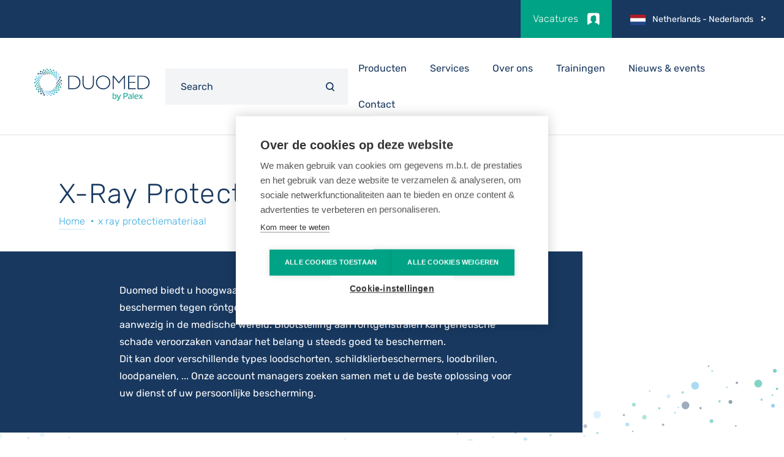

--- FILE ---
content_type: text/html; charset=UTF-8
request_url: https://www.duomed.com/nl-NL/x-ray-protectiemateriaal
body_size: 9123
content:


<!doctype html>
<html lang="nl-NL" dir="ltr" prefix="og: https://ogp.me/ns#" class="no-js no-transitions">
  
  <head data-url="/nl-NL/x-ray-protectiemateriaal">
    <meta charset="utf-8" />
<link rel="canonical" href="https://www.duomed.com/nl-NL/x-ray-protectiemateriaal" />
<meta property="og:image" content="https://www.duomed.com/sites/default/files/styles/og_share/public/2020-09/opbergsysteem%203_0.jpg?itok=-B_Sa828" />
<meta property="og:image:alt" content="noimage" />
<meta name="Generator" content="Drupal 10 (https://www.drupal.org)" />
<meta name="MobileOptimized" content="width" />
<meta name="HandheldFriendly" content="true" />
<meta name="viewport" content="width=device-width, initial-scale=1.0" />
<link rel="icon" href="/themes/custom/duomed/favicon.ico" type="image/vnd.microsoft.icon" />
<link rel="alternate" hreflang="nl-BE" href="https://www.duomed.com/nl-BE/producten/x-ray-protectiemateriaal" />
<link rel="alternate" hreflang="fr-BE" href="https://www.duomed.com/fr-BE/produits/materiel-de-radioprotection" />
<link rel="alternate" hreflang="en-BE" href="https://www.duomed.com/en-BE/products/x-ray-protection" />
<link rel="alternate" hreflang="nl-NL" href="https://www.duomed.com/nl-NL/x-ray-protectiemateriaal" />
<link rel="alternate" hreflang="en-NL" href="https://www.duomed.com/en-NL/x-ray-protectiemateriaal" />
<script src="/sites/default/files/google_tag/primary/google_tag.script.js?t950di" defer></script>

    <title>X-Ray Protectiemateriaal | Duomed</title>
    <link rel="stylesheet" media="all" href="/core/misc/components/progress.module.css?t950di" />
<link rel="stylesheet" media="all" href="/core/misc/components/ajax-progress.module.css?t950di" />
<link rel="stylesheet" media="all" href="/core/modules/system/css/components/align.module.css?t950di" />
<link rel="stylesheet" media="all" href="/core/modules/system/css/components/fieldgroup.module.css?t950di" />
<link rel="stylesheet" media="all" href="/core/modules/system/css/components/container-inline.module.css?t950di" />
<link rel="stylesheet" media="all" href="/core/modules/system/css/components/clearfix.module.css?t950di" />
<link rel="stylesheet" media="all" href="/core/modules/system/css/components/details.module.css?t950di" />
<link rel="stylesheet" media="all" href="/core/modules/system/css/components/hidden.module.css?t950di" />
<link rel="stylesheet" media="all" href="/core/modules/system/css/components/item-list.module.css?t950di" />
<link rel="stylesheet" media="all" href="/core/modules/system/css/components/js.module.css?t950di" />
<link rel="stylesheet" media="all" href="/core/modules/system/css/components/nowrap.module.css?t950di" />
<link rel="stylesheet" media="all" href="/core/modules/system/css/components/position-container.module.css?t950di" />
<link rel="stylesheet" media="all" href="/core/modules/system/css/components/reset-appearance.module.css?t950di" />
<link rel="stylesheet" media="all" href="/core/modules/system/css/components/resize.module.css?t950di" />
<link rel="stylesheet" media="all" href="/core/modules/system/css/components/system-status-counter.css?t950di" />
<link rel="stylesheet" media="all" href="/core/modules/system/css/components/system-status-report-counters.css?t950di" />
<link rel="stylesheet" media="all" href="/core/modules/system/css/components/system-status-report-general-info.css?t950di" />
<link rel="stylesheet" media="all" href="/core/modules/system/css/components/tablesort.module.css?t950di" />
<link rel="stylesheet" media="all" href="/modules/contrib/paragraphs/css/paragraphs.unpublished.css?t950di" />
<link rel="stylesheet" media="all" href="/modules/contrib/simple_popup_blocks/css/simple_popup_blocks.css?t950di" />
<link rel="stylesheet" media="all" href="/themes/custom/duomed/assets/css/theme-style.css?t950di" />

    

    <script>
      document.documentElement.classList.remove('no-js');
      document.documentElement.classList.add('js');
    </script>
          <script type="text/javascript" src="/modules/contrib/seckit/js/seckit.document_write.js"></script>
        <link type="text/css" rel="stylesheet" id="seckit-clickjacking-no-body" media="all" href="/modules/contrib/seckit/css/seckit.no_body.css" />
        <!-- stop SecKit protection -->
        <noscript>
        <link type="text/css" rel="stylesheet" id="seckit-clickjacking-noscript-tag" media="all" href="/modules/contrib/seckit/css/seckit.noscript_tag.css" />
        <div id="seckit-noscript-tag">
          Sorry, you need to enable JavaScript to visit this website.
        </div>
        </noscript></head>

  <body class="path-node node--type-category">

    
    <noscript><iframe src="https://www.googletagmanager.com/ns.html?id=GTM-59J8JW8" height="0" width="0" style="display:none;visibility:hidden"></iframe></noscript>
      <div class="dialog-off-canvas-main-canvas" data-off-canvas-main-canvas>
    
  

  <div class="region region-modal-regionselect">
    
<div id="block-popuplanguageswitchblock" class="simple-modal simple-modal--language">
  <div class="simple-modal__content">
    
        
          

<div><div class="language-popup-block__title">Duomed in your country</div>

</div>

      </div>
</div>

  </div>


<div class="page-container">

  <a href="#main-content" class="visually-hidden focusable">
    Skip to main content
  </a>

        <header id="main-header" role="banner">
      <section class="header-top">
        <section class="container">
                                    

<nav role="navigation" aria-labelledby="block-topnavigationnlnl-menu" id="block-topnavigationnlnl" class="block block-menu navigation menu--top-navigation-nl-nl">
            
  <h2 class="visually-hidden" id="block-topnavigationnlnl-menu">Top Navigation nl-NL</h2>
  

        

              <ul class="menu">
                    <li class="menu-item">
        <a href="https://www.duomed.com/nl-NL/vacatures">Vacatures</a>
              </li>
        </ul>
  


  </nav>

                                                                      

<div class="language-switcher-language-url block block-language block-language-blocklanguage-interface" id="block-taalkeuze" role="navigation">
  
    
      
<ul class="links"><li hreflang="nl" data-drupal-link-system-path="node/143"><a href="/nl-BE/producten/x-ray-protectiemateriaal" class="language-link" hreflang="nl" data-drupal-link-system-path="node/143">Belgium - Nederlands</a></li><li hreflang="fr" data-drupal-link-system-path="node/143"><a href="/fr-BE/produits/materiel-de-radioprotection" class="language-link" hreflang="fr" data-drupal-link-system-path="node/143">Belgium - Français</a></li><li hreflang="en" data-drupal-link-system-path="node/143"><a href="/en-BE/products/x-ray-protection" class="language-link" hreflang="en" data-drupal-link-system-path="node/143">Belgium - English</a></li><li hreflang="nl-NL" data-drupal-link-system-path="node/143" class="is-active" aria-current="page"><a href="/nl-NL/x-ray-protectiemateriaal" class="language-link is-active" hreflang="nl-NL" data-drupal-link-system-path="node/143" aria-current="page">Netherlands - Nederlands</a></li><li hreflang="en-NL" data-drupal-link-system-path="node/143"><a href="/en-NL/x-ray-protectiemateriaal" class="language-link" hreflang="en-NL" data-drupal-link-system-path="node/143">Netherlands - English</a></li></ul>
  </div>

                                                

<div id="block-languageswitcherblock" class="block block-duomed-custom block-language-switcher-block">
  
    
      <article class="language-sidebar__holder" data-language-sidebar>
<aside class="language-sidebar__overlay" data-toggle-language-sidebar></aside>

    <section class="language-sidebar">
        <aside>
            Kies uw taal
            <span data-toggle-language-sidebar>x</span>
        </aside>

        <ul>
                            <li data-lang=BE>
                    Belgium

                    <ul>
                                                                                    <li>
                                    <span></span><a href="/nl-BE/producten/x-ray-protectiemateriaal" target="_self">Dutch</a>
                                </li>
                                                                                                                <li>
                                    <span>&nbsp;&nbsp;|&nbsp;&nbsp;</span><a href="/fr-BE/produits/materiel-de-radioprotection" target="_self">French</a>
                                </li>
                                                                                                                <li>
                                    <span>&nbsp;&nbsp;|&nbsp;&nbsp;</span><a href="/en-BE/products/x-ray-protection" target="_self">English</a>
                                </li>
                                                                        </ul>
                </li>
                            <li data-lang=NL>
                    The Netherlands

                    <ul>
                                                                                    <li>
                                    <span></span><a href="/nl-NL/x-ray-protectiemateriaal" target="_self">Dutch</a>
                                </li>
                                                                                                                <li>
                                    <span>&nbsp;&nbsp;|&nbsp;&nbsp;</span><a href="/en-NL/x-ray-protectiemateriaal" target="_self">English</a>
                                </li>
                                                                        </ul>
                </li>
                            <li data-lang=group>
                    Duomed Group

                    <ul>
                                                                                    <li>
                                    <span></span><a href="https://www.duomedgroup.com" target="_blank">English</a>
                                </li>
                                                                        </ul>
                </li>
                    </ul>
    </section>
</article>

  </div>

                              </section>
      </section>
      <section class="header-main">
        <section class="container">
          <section>
            <div id="logo" title="Duomed" rel="home">
              <button class="btn-resp" data-role="responsive-button" title="Show menu">
                <span class="menu-icon"></span>
              </button>
              <a href="/nl-NL">
                <img id="logo-normal" src="/sites/default/files/logo_duomed_by_palex_blue.png" alt="Home"/>
              </a>
            </div>
          </section>

          <section class="header-main__menu">
                          

<div id="block-searchformblock" class="block block-duomed-search block-custom-search-form-block">
  
    
      
<form class="duomed-search__search-form" autocomplete="off" data-drupal-selector="duomed-search-search-form" action="/nl-NL/x-ray-protectiemateriaal" method="post" id="duomed-search-search-form" accept-charset="UTF-8">
  
<div class="js-form-item form-item js-form-type-textfield form-type-textfield js-form-item-keywords form-item-keywords form-no-label">
      

<label for="edit-keywords" class="visually-hidden js-form-required form-required">
    Keywords
          <span class="form--field-required-indicator">*</span>
      </label>
        
<input placeholder="Search" autocomplete="off" data-drupal-selector="edit-keywords" type="text" id="edit-keywords" name="keywords" value="" size="60" maxlength="128" class="form-text required" required="required" aria-required="true" />

        </div>

<input data-drupal-selector="edit-search" type="submit" id="edit-search" name="op" value="Search" class="button js-form-submit form-submit" />

<input autocomplete="off" data-drupal-selector="form-xu-zrzkjb8idgzm5pmavci9untd3ded41tlekqjhhxo" type="hidden" name="form_build_id" value="form-xu-ZrZkJb8IdGZm5PMAVci9UNTD3Ded41TlEkqjhhXo" />

<input data-drupal-selector="edit-duomed-search-search-form" type="hidden" name="form_id" value="duomed_search__search_form" />

</form>


<div class="callback-wrapper"></div>

  </div>

            
                          <div id="main-nav" data-role="responsive-aside" class="nav__main--left">
                

  <div class="region region-primary-menu">
    

<nav role="navigation" aria-labelledby="block-mainnavigationnlnl-menu" id="block-mainnavigationnlnl" class="block block-menu navigation menu--main-navigation-nl-nl">
            
  <h2 class="visually-hidden" id="block-mainnavigationnlnl-menu">Main Navigation nl-NL</h2>
  

        

              <ul class="menu">
                    <li class="menu-item menu-item--expanded">
        <span>Producten</span>
                                <ul class="menu">
                    <li class="menu-item menu-item--expanded">
        <a href="/nl-NL/endoscopiesystemen" data-drupal-link-system-path="node/4355">Endoscopiesystemen </a>
                                <ul class="menu">
                    <li class="menu-item">
        <a href="/nl-NL/colonoscopen" data-drupal-link-system-path="node/970">Colonoscopen</a>
              </li>
                <li class="menu-item">
        <a href="/nl-NL/node/945" data-drupal-link-system-path="node/945">Duodenoscopen</a>
              </li>
                <li class="menu-item">
        <a href="/nl-NL/gastroscopes" data-drupal-link-system-path="node/932">Gastroscopen</a>
              </li>
                <li class="menu-item">
        <a href="/nl-NL/lichtbron-en-processor" data-drupal-link-system-path="node/4402">Lichtbron en processor</a>
              </li>
                <li class="menu-item">
        <a href="/nl-NL/video-capsule-endoscopie" data-drupal-link-system-path="node/4202">Video capsule Endoscopie</a>
              </li>
                <li class="menu-item menu-item--expanded">
        <a href="/nl-NL/endoscoop-onderhoud-en-accessoires" data-drupal-link-system-path="node/931">Endoscoop onderhoud en accessoires </a>
                                <ul class="menu">
                    <li class="menu-item">
        <a href="/nl-NL/endoscoop-onderhoud-en-accessoires/biopsiedoppen" data-drupal-link-system-path="node/2063">Biopsie dopjes</a>
              </li>
                <li class="menu-item">
        <a href="/nl-NL/schoonmaak-borstels" data-drupal-link-system-path="node/930">Schoonmaak borstels</a>
              </li>
                <li class="menu-item">
        <a href="/nl-NL/tipbeschermer" data-drupal-link-system-path="node/2241">Tipbeschermer </a>
              </li>
        </ul>
  
              </li>
        </ul>
  
              </li>
                <li class="menu-item menu-item--expanded">
        <a href="/nl-NL/endoscopic-instruments" data-drupal-link-system-path="node/944">Endoscopische Instrumenten </a>
                                <ul class="menu">
                    <li class="menu-item menu-item--expanded">
        <a href="/nl-NL/standaard-endoscopie" data-drupal-link-system-path="node/957">Standaard Endoscopie </a>
                                <ul class="menu">
                    <li class="menu-item">
        <a href="/nl-NL/biopsie-tangen" data-drupal-link-system-path="node/1711">Biopsie tangen</a>
              </li>
                <li class="menu-item">
        <a href="/nl-NL/bronchiale-cytologieborstel" data-drupal-link-system-path="node/1014">Bronchiale cytologieborstel</a>
              </li>
                <li class="menu-item">
        <a href="/nl-NL/foreign-body-removal" data-drupal-link-system-path="node/1678">Foreign Body Removal</a>
              </li>
                <li class="menu-item">
        <a href="/nl-NL/injection-needles" data-drupal-link-system-path="node/962">Injectienaalden</a>
              </li>
                <li class="menu-item">
        <a href="/nl-NL/markering" data-drupal-link-system-path="node/1689">Markering</a>
              </li>
                <li class="menu-item">
        <a href="/nl-NL/poliep-opvangbakjes" data-drupal-link-system-path="node/1732">Poliep opvangbakjes</a>
              </li>
                <li class="menu-item">
        <a href="/nl-NL/snaren" data-drupal-link-system-path="node/1753">Snaren</a>
              </li>
        </ul>
  
              </li>
                <li class="menu-item menu-item--expanded">
        <a href="/nl-NL/geavanceerde-endoscopie" data-drupal-link-system-path="node/928">Geavanceerde endoscopie </a>
                                <ul class="menu">
                    <li class="menu-item">
        <a href="/nl-NL/distal-caps" data-drupal-link-system-path="node/1739">Distal Caps</a>
              </li>
        </ul>
  
              </li>
                <li class="menu-item">
        <a href="/nl-NL/bleed-management" data-drupal-link-system-path="node/951">Bleed Management</a>
              </li>
                <li class="menu-item">
        <a href="/nl-NL/dilatatie" data-drupal-link-system-path="node/963">Dilatatie </a>
              </li>
                <li class="menu-item">
        <a href="https://www.duomed.com/nl-NL/endoscopische-stents">Endoscopische Stents</a>
              </li>
                <li class="menu-item menu-item--expanded">
        <a href="/nl-NL/ercpeus" data-drupal-link-system-path="node/2184">ERCP/EUS</a>
                                <ul class="menu">
                    <li class="menu-item">
        <a href="/nl-NL/steen-extractie-lithotripsie" data-drupal-link-system-path="node/1647">Steen extractie &amp; Lithotripsie</a>
              </li>
        </ul>
  
              </li>
        </ul>
  
              </li>
                <li class="menu-item menu-item--expanded">
        <a href="/nl-NL/echografie" data-drupal-link-system-path="node/4354">Echografie </a>
                                <ul class="menu">
                    <li class="menu-item">
        <a href="/nl-NL/echografie-systemen" data-drupal-link-system-path="node/2179">Echografie systemen</a>
              </li>
                <li class="menu-item">
        <a href="/nl-NL/echografie-sonoscape-probes" data-drupal-link-system-path="node/4381">Echografie probes </a>
              </li>
        </ul>
  
              </li>
                <li class="menu-item menu-item--expanded">
        <a href="/nl-NL/algemene-chirurgie" data-drupal-link-system-path="node/4351">Abdominale Chirurgie </a>
                                <ul class="menu">
                    <li class="menu-item menu-item--expanded">
        <a href="/nl-NL/chirurgische-lijm" data-drupal-link-system-path="node/1308">Chirurgische lijm</a>
                                <ul class="menu">
                    <li class="menu-item">
        <a href="https://www.duomed.com/nl-NL/abdominale-chirurgie-gecontroleerde-applicatie">Abdominale chirurgie - gecontroleerde applicatie</a>
              </li>
                <li class="menu-item">
        <a href="https://www.duomed.com/nl-NL/seh-wondsluiting">SEH &amp; Wondsluiting</a>
              </li>
        </ul>
  
              </li>
                <li class="menu-item menu-item--expanded">
        <a href="/nl-NL/chirurgische-stapling" data-drupal-link-system-path="node/1288">Chirurgische stapling</a>
                                <ul class="menu">
                    <li class="menu-item">
        <a href="https://www.duomed.com/nl-NL/skin-staplers">Skin staplers</a>
              </li>
                <li class="menu-item">
        <a href="/nl-NL/staplers-voor-open-chirurgie" data-drupal-link-system-path="node/1289">Staplers voor open chirurgie</a>
              </li>
                <li class="menu-item">
        <a href="/nl-NL/circulaire-staplers" data-drupal-link-system-path="node/1344">Circulaire staplers </a>
              </li>
                <li class="menu-item">
        <a href="/nl-NL/hemorroide-en-prolaps-staplers" data-drupal-link-system-path="node/1382">Hemorroïde en prolaps staplers</a>
              </li>
        </ul>
  
              </li>
                <li class="menu-item menu-item--expanded">
        <a href="/nl-NL/chirurgische-toepassingen" data-drupal-link-system-path="node/4362">Chirurgische toepassingen</a>
                                <ul class="menu">
                    <li class="menu-item">
        <a href="https://www.duomed.com/nl-NL/chirurgische-clips-clamps">Chirurgische clips &amp; clamps</a>
              </li>
                <li class="menu-item">
        <a href="/nl-NL/disposable-trocars-0" data-drupal-link-system-path="node/1637">Disposable trocars</a>
              </li>
                <li class="menu-item">
        <a href="https://www.duomed.com/nl-NL/bioactieve-matrixafdichtmiddel">Regeneratieve chirurgie</a>
              </li>
                <li class="menu-item">
        <a href="/nl-NL/resposable-trocars" data-drupal-link-system-path="node/1360">Semi-wegwerp trocars</a>
              </li>
                <li class="menu-item">
        <a href="/nl-NL/sutures" data-drupal-link-system-path="node/4855">Sutures</a>
              </li>
                <li class="menu-item">
        <a href="/nl-NL/veress-naalden" data-drupal-link-system-path="node/1325">Veress naalden</a>
              </li>
                <li class="menu-item">
        <a href="/nl-NL/wondretractor" data-drupal-link-system-path="node/1367">Wondretractor</a>
              </li>
        </ul>
  
              </li>
                <li class="menu-item menu-item--expanded">
        <a href="/nl-NL/hernia-oplossingen" data-drupal-link-system-path="node/1302">Hernia-oplossingen</a>
                                <ul class="menu">
                    <li class="menu-item">
        <a href="https://www.duomed.com/nl-NL/mesh-suture">Mesh Sutures</a>
              </li>
                <li class="menu-item">
        <a href="https://www.duomed.com/nl-NL/meshes">Meshes</a>
              </li>
        </ul>
  
              </li>
                <li class="menu-item menu-item--expanded">
        <a href="/nl-NL/laparoscopische-accessoires" data-drupal-link-system-path="node/1337">Laparoscopische accessoires</a>
                                <ul class="menu">
                    <li class="menu-item">
        <a href="/nl-NL/opvangzakken" data-drupal-link-system-path="node/1267">Opvangzakken </a>
              </li>
                <li class="menu-item">
        <a href="/nl-NL/spoel-zuig-systeem" data-drupal-link-system-path="node/1369">Spoel / zuig systeem</a>
              </li>
                <li class="menu-item">
        <a href="/nl-NL/camera-beschermingshoes" data-drupal-link-system-path="node/1271">Camera beschermingshoes</a>
              </li>
                <li class="menu-item">
        <a href="/nl-NL/laparoscopische-accessoires/laparoscopische-rookfilter-set" data-drupal-link-system-path="node/4383">Laparoscopische rookfilter</a>
              </li>
        </ul>
  
              </li>
                <li class="menu-item menu-item--expanded">
        <a href="/nl-NL/laparoscopische-instrumenten" data-drupal-link-system-path="node/1332">Laparoscopische instrumenten</a>
                                <ul class="menu">
                    <li class="menu-item">
        <a href="/nl-NL/herbruikbare-laparoscopische-instrumenten" data-drupal-link-system-path="node/1299">Herbruikbare laparoscopische instrumenten</a>
              </li>
                <li class="menu-item">
        <a href="/nl-NL/semi-herbruikbare-laparoscopische-instrumenten" data-drupal-link-system-path="node/1380">Semi-herbruikbare laparoscopische instrumenten</a>
              </li>
                <li class="menu-item">
        <a href="/nl-NL/wegwerp-laparoscopische-instrumenten" data-drupal-link-system-path="node/1388">Wegwerp laparoscopische instrumenten </a>
              </li>
        </ul>
  
              </li>
                <li class="menu-item menu-item--expanded">
        <a href="/nl-NL/proctologie" data-drupal-link-system-path="node/1303">Proctologie</a>
                                <ul class="menu">
                    <li class="menu-item">
        <a href="/nl-NL/soft-anal-band" data-drupal-link-system-path="node/3691">Soft Anal Band</a>
              </li>
                <li class="menu-item">
        <a href="/nl-NL/geavanceerde-weefselregeneratie-sealing" data-drupal-link-system-path="node/1364">Bioactieve matrix/afdichtmiddel</a>
              </li>
                <li class="menu-item">
        <a href="/nl-NL/fistel-excisie" data-drupal-link-system-path="node/1392">Fistel excisie</a>
              </li>
                <li class="menu-item">
        <a href="https://www.duomed.com/nl-NL/anale-drainage">Anale drainage</a>
              </li>
        </ul>
  
              </li>
        </ul>
  
              </li>
                <li class="menu-item menu-item--expanded">
        <a href="https://www.duomed.com/nl-NL/radiologie">Interventie radiologie</a>
                                <ul class="menu">
                    <li class="menu-item menu-item--expanded">
        <a href="https://www.duomed.com/nl-NL/biopteurs">Biopteurs</a>
                                <ul class="menu">
                    <li class="menu-item">
        <a href="https://www.duomed.com/nl-NL/products/Bot-beenmerg-biopsie">Bot &amp; Beenmerg biopsie</a>
              </li>
                <li class="menu-item">
        <a href="https://www.duomed.com/nl-NL/cardiale-biopsie">Cardiale biopsie</a>
              </li>
                <li class="menu-item">
        <a href="https://www.duomed.com/nl-NL/weefsel-biopsie">Weefselbiopsie</a>
              </li>
        </ul>
  
              </li>
                <li class="menu-item menu-item--expanded">
        <a href="/nl-NL/drainage" data-drupal-link-system-path="node/2195">Drainage</a>
                                <ul class="menu">
                    <li class="menu-item">
        <a href="https://www.duomed.com/nl-NL/katheters">Katheters</a>
              </li>
                <li class="menu-item">
        <a href="https://www.duomed.com/nl-NL/skater-drainage-katheters">SKATER drainage katheters</a>
              </li>
                <li class="menu-item">
        <a href="https://www.duomed.com/nl-NL/thoracale-drains">Thoracale drains </a>
              </li>
        </ul>
  
              </li>
                <li class="menu-item menu-item--expanded">
        <a href="https://www.duomed.com/nl-NL/fluid-management">Fluid management</a>
                                <ul class="menu">
                    <li class="menu-item">
        <a href="https://www.duomed.com/nl-NL/lines">Lines</a>
              </li>
                <li class="menu-item">
        <a href="https://www.duomed.com/nl-NL/stopcock">Stopcock</a>
              </li>
        </ul>
  
              </li>
                <li class="menu-item menu-item--expanded">
        <a href="/nl-NL/trombus-management" data-drupal-link-system-path="node/4204">Trombus Management</a>
                                <ul class="menu">
                    <li class="menu-item">
        <a href="https://www.duomed.com/nl-NL/manuele-trombus-management">Manuele trombus management</a>
              </li>
                <li class="menu-item">
        <a href="https://www.duomed.com/nl-NL/mechanische-trombus-management">Mechanische trombus management</a>
              </li>
        </ul>
  
              </li>
                <li class="menu-item">
        <a href="https://www.duomed.com/nl-NL/vasculair-guidewires">Vasculair guidewires</a>
              </li>
        </ul>
  
              </li>
                <li class="menu-item menu-item--expanded">
        <a href="/nl-NL/urologie-gynaecologie-plastische-chirurgie" data-drupal-link-system-path="node/4353">Urologie, Gynaecologie &amp; Plastische chirurgie </a>
                                <ul class="menu">
                    <li class="menu-item menu-item--expanded">
        <a href="/nl-NL/plastische-chirurgie" data-drupal-link-system-path="node/1285">Plastische Chirurgie </a>
                                <ul class="menu">
                    <li class="menu-item">
        <a href="/nl-NL/node/1372" data-drupal-link-system-path="node/1372">Liposuctie</a>
              </li>
        </ul>
  
              </li>
                <li class="menu-item">
        <a href="/nl-NL/urologie" data-drupal-link-system-path="node/4405">Urologie</a>
              </li>
                <li class="menu-item menu-item--expanded">
        <a href="/nl-NL/uro-gynaecologie" data-drupal-link-system-path="node/4403">Uro- &amp; Gynaecologie </a>
                                <ul class="menu">
                    <li class="menu-item">
        <a href="/nl-NL/bekkenbodemchirurgie" data-drupal-link-system-path="node/4404">Bekkenbodemchirurgie</a>
              </li>
        </ul>
  
              </li>
                <li class="menu-item">
        <a href="/nl-NL/instrumenten-accessoires" data-drupal-link-system-path="node/4309">Instrumenten &amp; accessoires</a>
              </li>
        </ul>
  
              </li>
                <li class="menu-item menu-item--expanded">
        <a href="/nl-NL/neurozorg" data-drupal-link-system-path="node/109">Neurologie</a>
                                <ul class="menu">
                    <li class="menu-item">
        <a href="/nl-NL/node/2259" data-drupal-link-system-path="node/2259">EEG/LTM</a>
              </li>
                <li class="menu-item">
        <a href="/nl-NL/emgep" data-drupal-link-system-path="node/103">EMG/EP</a>
              </li>
                <li class="menu-item">
        <a href="/nl-NL/ionm" data-drupal-link-system-path="node/4507">IONM</a>
              </li>
                <li class="menu-item">
        <a href="https://www.duomed.com/nl-NL/it-neurlologie">IT Neurologie</a>
              </li>
                <li class="menu-item">
        <a href="/nl-NL/neurologie-accessoires" data-drupal-link-system-path="node/105">Neurologie accessoires</a>
              </li>
        </ul>
  
              </li>
                <li class="menu-item menu-item--expanded">
        <a href="/nl-NL/ademhalingszorg" data-drupal-link-system-path="node/2148">Ademhalingszorg</a>
                                <ul class="menu">
                    <li class="menu-item">
        <a href="https://www.duomed.com/nl-NL/anesthesiemaskers">Anesthesiemaskers</a>
              </li>
                <li class="menu-item">
        <a href="https://www.duomed.com/nl-NL/beademingsfilters">Beademingsfilters</a>
              </li>
                <li class="menu-item">
        <a href="https://www.duomed.com/nl-NL/catheter-mount">Catheter Mount</a>
              </li>
                <li class="menu-item">
        <a href="https://www.duomed.com/nl-NL/connectors-slangen">Connectors &amp; slangen</a>
              </li>
                <li class="menu-item">
        <a href="https://www.duomed.com/nl-NL/flowmeters">Flowmeters</a>
              </li>
                <li class="menu-item">
        <a href="https://www.duomed.com/nl-NL/medische-vernevelaars">Medicatie verneveling </a>
              </li>
        </ul>
  
              </li>
                <li class="menu-item menu-item--expanded">
        <a href="https://www.duomed.com/nl-NL/pijnbestrijding-en-oncologie">Pijnbestrijding &amp; oncologie</a>
                                <ul class="menu">
                    <li class="menu-item menu-item--expanded">
        <a href="https://www.duomed.com/nl-NL/pijnbestrijding-en-oncologie">Pijnbestrijding &amp; oncologie</a>
                                <ul class="menu">
                    <li class="menu-item">
        <a href="https://www.duomed.com/nl-NL/elastomeerpompen">Elastomeerpompen</a>
              </li>
        </ul>
  
              </li>
        </ul>
  
              </li>
                <li class="menu-item menu-item--expanded">
        <a href="https://www.duomed.com/nl-NL/ventilatietherapie">Ventilatie</a>
                                <ul class="menu">
                    <li class="menu-item">
        <a href="https://www.duomed.com/nl-NL/ventilatietherapie">Ventilatietherapie</a>
              </li>
        </ul>
  
              </li>
                <li class="menu-item menu-item--expanded">
        <a href="https://www.duomed.com/nl-NL/zorg-voor-de-pasgeborene">Moeder &amp; kind zorg</a>
                                <ul class="menu">
                    <li class="menu-item">
        <a href="https://www.duomed.com/nl-NL/zorg-voor-de-pasgeborene">Moeder &amp; kind zorg</a>
              </li>
        </ul>
  
              </li>
                <li class="menu-item menu-item--expanded">
        <a href="https://www.duomed.com/nl-NL/monitoring-acute-zorg">Monitoring acute zorg</a>
                                <ul class="menu">
                    <li class="menu-item menu-item--expanded">
        <a href="https://www.duomed.com/nl-NL/monitoring-acute-zorg">Monitoring acute zorg</a>
                                <ul class="menu">
                    <li class="menu-item">
        <a href="https://www.duomed.com/nl-NL/products/cardiac-output-monitor-argos">Hartmonitoring</a>
              </li>
                <li class="menu-item">
        <a href="https://www.duomed.com/nl-NL/monitoring/elektrische-impedance-tomografie-infivision-et1600">Longmonitoring</a>
              </li>
                <li class="menu-item">
        <a href="https://www.duomed.com/nl-NL/monitoring-acute-zorg/neuromusculair-monitoringsysteem-next-generation-tetragraph">Neuromusculaire monitoring</a>
              </li>
        </ul>
  
              </li>
        </ul>
  
              </li>
                <li class="menu-item menu-item--expanded">
        <a href="https://www.duomed.com/nl-NL/thermoregulatie-1">Thermoregulatie</a>
                                <ul class="menu">
                    <li class="menu-item">
        <a href="https://www.duomed.com/nl-NL/hyper-hypothermie">Hyper-Hypothermie</a>
              </li>
                <li class="menu-item">
        <a href="https://www.duomed.com/nl-NL/thermoregulatie">Thermoregulatie</a>
              </li>
                <li class="menu-item">
        <a href="https://www.duomed.com/nl-NL/warmtekasten">Warmtekasten</a>
              </li>
        </ul>
  
              </li>
                <li class="menu-item menu-item--expanded">
        <a href="/nl-NL/infectiepreventie" data-drupal-link-system-path="node/4357">Infectiepreventie </a>
                                <ul class="menu">
                    <li class="menu-item">
        <a href="/nl-NL/desinfectie-apparaten" data-drupal-link-system-path="node/4301">Desinfectie Apparaten</a>
              </li>
                <li class="menu-item">
        <a href="/nl-NL/infectie-beschermingsmiddelen" data-drupal-link-system-path="node/2228">Infectie beschermingsmiddelen</a>
              </li>
                <li class="menu-item">
        <a href="/nl-NL/reinigings-en-desinfectiemiddelen" data-drupal-link-system-path="node/3947">Reinigings- en desinfectiemiddelen</a>
              </li>
                <li class="menu-item">
        <a href="https://www.duomed.com/nl-NL/steriele-beschermhoezen-voor-apparatuur">Steriele beschermhoezen voor apparatuur</a>
              </li>
                <li class="menu-item">
        <a href="/nl-NL/sterilisatie-verpakkingsmaterialen" data-drupal-link-system-path="node/3937">Sterilisatie-verpakkingsmaterialen</a>
              </li>
        </ul>
  
              </li>
                <li class="menu-item menu-item--expanded">
        <a href="/nl-NL/medische-beeldvorming" data-drupal-link-system-path="node/204">Medische beeldvorming </a>
                                <ul class="menu">
                    <li class="menu-item">
        <a href="/nl-NL/botdensitometrie" data-drupal-link-system-path="node/202">Botdensitometrie</a>
              </li>
                <li class="menu-item">
        <a href="/nl-NL/c-bogen-steriele-hoezen" data-drupal-link-system-path="node/350">C-bogen steriele hoezen</a>
              </li>
        </ul>
  
              </li>
                <li class="menu-item menu-item--expanded">
        <a href="https://www.duomed.com/nl-NL/clinical-software-solutions">Clinical software solutions</a>
                                <ul class="menu">
                    <li class="menu-item">
        <a href="https://www.duomed.com/nl-NL/it-cardiologie">IT Cardiologie</a>
              </li>
                <li class="menu-item">
        <a href="https://www.duomed.com/nl-NL/it-neurologie">IT Neurologie </a>
              </li>
        </ul>
  
              </li>
        </ul>
  
              </li>
                <li class="menu-item">
        <a href="/nl-NL/services" data-drupal-link-system-path="node/4359">Services</a>
              </li>
                <li class="menu-item">
        <a href="/nl-NL/about-us" data-drupal-link-system-path="node/1393">Over ons</a>
              </li>
                <li class="menu-item">
        <a href="/nl-NL/trainingsoverzicht" data-drupal-link-system-path="node/2754">Trainingen</a>
              </li>
                <li class="menu-item">
        <a href="/nl-NL/nieuws-events" data-drupal-link-system-path="node/41">Nieuws &amp; events</a>
              </li>
                <li class="menu-item">
        <a href="/nl-NL/contact-informatie-duomed-netherlands" data-drupal-link-system-path="node/3755">Contact</a>
              </li>
        </ul>
  


  </nav>

  </div>

              </div>
            
          </section>
        </section>
      </section>

    </header>
    
        
    
        <div class="site__content">
      <div class="site__content--container">

                  <main id="main" role="main">

                          <div id="main-info">
                 <div id="message-wrapper"> 

  <div class="region region-highlighted">
    <div data-drupal-messages-fallback class="hidden"></div>

  </div>
 </div>                 
              </div>
            
            <div class="section">

              <a id="main-content" tabindex="-1"></a>
              <div id="main-top">
                
                
              </div>

              <article id="content">
                

  <div class="region region-content">
    <div class="node node--type-category node--view-mode-full custom__layout">

  
    <div class="group__content--top">
            
      <h1 class="page-title">  X-Ray Protectiemateriaal
</h1>
      
  




            <div class="field field--name-dynamic-block-fieldnode-breadcrumb field--type-ds field--label-hidden field__item">
  <nav class="breadcrumb" role="navigation" aria-labelledby="system-breadcrumb">
    <h2 id="system-breadcrumb" class="visually-hidden">Breadcrumb</h2>
    <ol>
          <li>
                  <a href="/nl-NL">Home</a>
              </li>
          <li>
                  x ray protectiemateriaal
              </li>
        </ol>
  </nav>
</div>
      
    </div>

  
  
  
    <div class="group__content--center">
        <!-- <button class="filter">Filter</button> -->
        
<div  class="intro">
    <div class="page-intro-wrapper">      <div  class="page-intro-wrapper--inner">
        
      <div class="page-intro"><p>Duomed biedt u hoogwaardige stralingsbescherming aan om u optimaal te kunnen beschermen tegen röntgenstralen. U voelt, ziet of merkt ze niet maar ze zijn alom aanwezig in de medische wereld.&nbsp;Blootstelling aan röntgenstralen kan genetische schade veroorzaken vandaar het belang u steeds goed te beschermen.<br>
Dit kan door verschillende types loodschorten, schildklierbeschermers, loodbrillen, loodpanelen, ...&nbsp;Onze&nbsp;account managers&nbsp;zoeken samen met u de beste oplossing voor uw dienst&nbsp;of uw persoonlijke bescherming.</p></div>
      
  
    </div>
</div>

  </div>
    </div>

  
      <div class="group__content--bottom">
        <!-- <button class="filter">Filter</button> -->
              <div  class="view-wrapper">
            <h2  class="field-label-above">Products</h2>
  
            <div  class="view-content">
            <div class="views-row"><div class="node node--type-category node--view-mode-teaser ds-1col clearfix">

  

  <a href="/nl-NL/schildklierbeschermers" class="field-group-link" hreflang="nl-NL">    
      <div class="product-teaser__image">
  


<img loading="lazy" src="/sites/default/files/styles/category_teaser_image/public/2020-09/thyroid.png?h=99ac61d7&amp;itok=Uj0ie9Wf" width="300" height="202" alt="Thyroid" class="image-style-category-teaser-image" />


</div>
      
  

    
      <h2 class="product-title">  Schildklierbeschermers
</h2>
      
  



<div class="duomed__category-show-products extra-field"><div class="product-teaser__link">Toon producten</div>
</div>
</a>

</div>

</div>
      
      </div>
  
    </div>


    </div>

  
</div>


  </div>

              </article>
            </div>

          </main>
        
      </div>
    </div>
    
    
          <footer id="footer-main" role="contentinfo">
        <div class="section">
          

  <div class="region region-footer">
    

<div id="block-contactfooterblock" class="block block-duomed-custom block-contact-footer-block">
  
    
      

<div>


<img class="site-footer-logo image-style-logo-footer" alt="" src="/sites/default/files/styles/logo_footer/public/logo_duomed_by_palex_blue.png?itok=tqOY8Psd" />

<div class="node node--type-contact-page node--view-mode-footer ds-1col clearfix">

  

  


            <div class="field field--name-field-block-contact-info field--type-entity-reference-revisions field--label-hidden field__item"><div class="paragraph paragraph--type-contact-info paragraph--view-mode-default ds-1col clearfix">

  

  


            <div class="field field--name-field-address field--type-address field--label-hidden field__item"><p class="address" translate="no">
           <span class="address-line1">Landjuweel 16-7</span>
             <span class="address-line__wrapper">
        <span class="postal-code">3905 PG</span> <span class="locality">Veenendaal</span> <span class="administrative-area"></span>
      </span>
    <span class="country">Nederland</span>
</p>
</div>
      
<div  class="contact-lines">
    <div class="field field-name-field-telephone"><div class="field field-name-field-telephone field-label-inline">T:</div>+31 318 54 32 23</div>



            <div class="field field--name-field-email field--type-email field--label-hidden field__item"><a href="mailto:info.nl@duomed.com">info.nl@duomed.com</a></div>
      
  </div>


            <div class="field field--name-field-free-tex field--type-string-long field--label-hidden field__item">BTW nr: NL81 19 77 675 B01</div>
      

</div>

</div>
      


      <div class="field field--name-field-social-media field--type-entity-reference-revisions field--label-hidden field__items">
              <div class="field__item"><div class="paragraph paragraph--type-social-media paragraph--view-mode-default ds-1col clearfix">

  

  


            <div class="linkedin field field--name-field-link field--type-link field--label-hidden field__item"><a href="https://www.linkedin.com/company/duomed-the-netherlands" target="_blank">LinkedIn</a></div>
      

</div>

</div>
          </div>
  

</div>

</div>

  </div>


<div id="block-footertextblock" class="block block-duomed-custom block-footer-text-block">
  
    
      <div class="node node--type-text node--view-mode-footer ds-1col clearfix">

  

  


            <div class="clearfix text-formatted field field--name-body field--type-text-with-summary field--label-hidden field__item"><p>Solid solutions. Partners for better care.</p></div>
      

</div>


  </div>


<div id="block-menufooterblock" class="block block-duomed-custom block-menu-footer-block">
  
    
      

<div class="column column-0">

              <ul class="menu">
                    <li class="menu-item">
        <a href="https://www.duomed.com/nl-NL/about-us">Over Ons</a>
              </li>
                <li class="menu-item">
        <a href="https://www.duomed.com/nl-NL/nieuws-events">Nieuws &amp; Event</a>
              </li>
                <li class="menu-item">
        <a href="https://www.duomed.com/nl-NL/fmed-leveringsvoorwaarden-2023">Leveringsvoorwaarden</a>
              </li>
        </ul>
  

</div>


<div class="column column-1">

              <ul class="menu">
                    <li class="menu-item">
        <a href="https://www.duomed.com/nl-NL/vacatures">Vacatures</a>
              </li>
                <li class="menu-item">
        <a href="https://www.duomed.com/nl-NL/contact-informatie-duomed-netherlands">Contact</a>
              </li>
        </ul>
  

</div>

  </div>

  </div>

        </div>
      </footer>
    
    <div id="footer-bottom">
      <div class="section">
        <div class="credits">&copy; 2018 - 2026  Duomed</div>  

  <div class="region region-footer-menu">
    

<nav role="navigation" aria-labelledby="block-legalmenunlnl-menu" id="block-legalmenunlnl" class="block block-menu navigation menu--legal-menu-nl-nl">
            
  <h2 class="visually-hidden" id="block-legalmenunlnl-menu">Legal Menu nl-NL</h2>
  

        

              <ul class="menu">
                    <li class="menu-item">
        <a href="" class="ch2-open-settings-btn" target="_self">Cookies</a>
              </li>
                <li class="menu-item">
        <a href="/nl-NL/privacybeleid" data-drupal-link-system-path="node/180">Privacybeleid</a>
              </li>
        </ul>
  


  </nav>

  </div>

        <div class="siteby"><a href="https://www.makeitfly.group" target="_blank" rel="noopener">made by make it fly</a></div>
      </div>
    </div>

    
</div> 
  <div class="modals-zone">
    
  </div>

  <div class="overlay"></div>

  </div>

    
    <script type="application/json" data-drupal-selector="drupal-settings-json">{"path":{"baseUrl":"\/","pathPrefix":"nl-NL\/","currentPath":"node\/143","currentPathIsAdmin":false,"isFront":false,"currentLanguage":"nl-NL","themeUrl":"themes\/custom\/duomed"},"pluralDelimiter":"\u0003","suppressDeprecationErrors":true,"ajaxPageState":{"libraries":"eJxty0EKwzAMBMAPOfGTjGyJOK0cCa91yO9LD6UUeh0YDhvC-VCrpFsDEv_I4wMFQrP1TLGs2XCVJclp0jHJOzLPcNL9K3tcHlVPdOGE8z2Km4eXqtaeyH8s4caSkStBXjFfPMc","theme":"duomed","theme_token":null},"ajaxTrustedUrl":{"form_action_p_pvdeGsVG5zNF_XLGPTvYSKCf43t8qZYSwcfZl2uzM":true},"simple_popup_blocks":{"settings":[{"langcode":"nl","uid":"health_professional","type":"1","css_selector":"1","identifier":"block-popupblock","layout":"4","visit_counts":"1","overlay":"1","trigger_method":0,"trigger_selector":"#custom-css-id","delay":0,"enable_escape":"1","trigger_width":null,"minimize":false,"close":false,"use_time_frequency":false,"time_frequency":"3600","show_minimized_button":false,"width":"400","cookie_expiry":"100","status":"1"}]},"field_group":{"html_element":{"mode":"default","context":"view","settings":{"classes":"intro","id":"","element":"div","show_label":false,"label_element":"h3","attributes":"","effect":"none","speed":"fast"}},"link":{"mode":"teaser","context":"view","settings":{"classes":"","id":"","target":"entity","custom_uri":"","target_attribute":"default"}}},"user":{"uid":0,"permissionsHash":"60fb846a00e918491c1e0cf0c270488d40a5ca66cc38dc654fe43e8660b959fd"}}</script>
<script src="/core/assets/vendor/jquery/jquery.min.js?v=3.7.1"></script>
<script src="/core/assets/vendor/once/once.min.js?v=1.0.1"></script>
<script src="/sites/default/files/languages/nl-NL_MUCu6lgQIANMzn2ozLSz61NwGHKRKUht1lG_F2OvkA4.js?t950di"></script>
<script src="/core/misc/drupalSettingsLoader.js?v=10.4.3"></script>
<script src="/core/misc/drupal.js?v=10.4.3"></script>
<script src="/core/misc/drupal.init.js?v=10.4.3"></script>
<script src="/core/assets/vendor/tabbable/index.umd.min.js?v=6.2.0"></script>
<script src="/core/misc/progress.js?v=10.4.3"></script>
<script src="/core/assets/vendor/loadjs/loadjs.min.js?v=4.3.0"></script>
<script src="/core/misc/debounce.js?v=10.4.3"></script>
<script src="/core/misc/announce.js?v=10.4.3"></script>
<script src="/core/misc/message.js?v=10.4.3"></script>
<script src="/core/misc/ajax.js?v=10.4.3"></script>
<script src="/themes/custom/duomed/assets/js/vendor/flickity.pkgd.min.js?t950di"></script>
<script src="/themes/custom/duomed/assets/js/vendor/fontfaceobserver.min.js?t950di"></script>
<script src="/themes/custom/duomed/assets/js/vendor/jquery.fancybox.min.js?t950di"></script>
<script src="/themes/custom/duomed/assets/js/vendor/jquery.flexslider-min.js?t950di"></script>
<script src="/themes/custom/duomed/assets/js/vendor/select2.js?t950di"></script>
<script src="/themes/custom/duomed/assets/js/vendor/ua-parser.min.js?t950di"></script>
<script src="/themes/custom/duomed/assets/js/custom/theme-script.js?t950di"></script>
<script src="/themes/custom/duomed/assets/js/custom/MediaQuery.js?t950di"></script>
<script src="/themes/custom/duomed/assets/js/custom/SmoothScroll.js?t950di"></script>
<script src="/themes/custom/duomed/assets/js/custom/helpers/AnchorScroll.js?t950di"></script>
<script src="/themes/custom/duomed/assets/js/custom/helpers/Utils.js?t950di"></script>
<script src="/themes/custom/duomed/assets/js/custom/components/brand-supplier-overview.js?t950di"></script>
<script src="/themes/custom/duomed/assets/js/custom/components/header-flyout-toggle.js?t950di"></script>
<script src="/themes/custom/duomed/assets/js/custom/pages/product-detail.js?t950di"></script>
<script src="/themes/custom/duomed/assets/js/custom/paragraphs/paragraphs.js?t950di"></script>
<script src="/modules/custom/duomed_search/js/autocomplete.js?t950di"></script>
<script src="/modules/contrib/simple_popup_blocks/js/simple_popup_blocks.js?v=10.4.3"></script>


        <script>
      if(typeof window.matchMedia != "undefined") {
        if (!window.matchMedia('(prefers-reduced-motion: reduce)').matches) {
          document.documentElement.classList.remove('no-transitions');
          document.documentElement.classList.add('transitions');
        }
      }
    </script>
  </body>

</html>


--- FILE ---
content_type: image/svg+xml
request_url: https://www.duomed.com/themes/custom/duomed/assets/img/icons/icon__globe.svg
body_size: 2181
content:
<svg xmlns="http://www.w3.org/2000/svg" viewBox="0 0 64 64"><g data-name="Layer 2"><path d="M32 0a32 32 0 1032 32A32 32 0 0032 0zm-9.28 3.48l3.13 1.57a9.12 9.12 0 004.06 1h2A2.24 2.24 0 0134 7.29a2.16 2.16 0 01-1 2.19 2.57 2.57 0 00-1 2.34 2.5 2.5 0 001.41 2 5.39 5.39 0 004.73-.22 2.5 2.5 0 012.2 0 14.12 14.12 0 011.9 1.15c.35.25.65.5.94.75A2 2 0 0144 17a1.86 1.86 0 01-.57 1.43 16.43 16.43 0 01-2 1.73 15.49 15.49 0 01-5 2.35A5.76 5.76 0 0033.84 24a5.85 5.85 0 00-1.43 2.7 4.27 4.27 0 00-3.7-.74 4.43 4.43 0 00-2.66 2.64 4.69 4.69 0 00.06 3.78 4.6 4.6 0 002.33 1.93 4.46 4.46 0 011.77 1.23 3.37 3.37 0 01.47.8c-.44-.14-.93-.28-1.46-.4a18.21 18.21 0 00-4.6-.35 5 5 0 01-3.07-.5A4.33 4.33 0 0120 32.76a8.21 8.21 0 00-2.28-4.49A8.07 8.07 0 0015 26.66a7.23 7.23 0 01-2.34-1.39l-.15-.14a2.71 2.71 0 01-.46-3.21 5.62 5.62 0 00-.22-5.45A5.57 5.57 0 008 14 30.15 30.15 0 0122.72 3.48zm3.4 57.94A3.07 3.07 0 0125 59.74a3.18 3.18 0 01.3-2.36 5.13 5.13 0 00.56-2.46 2.88 2.88 0 01.85-2.19 2.79 2.79 0 011-.58 5 5 0 003-2.58 15.37 15.37 0 011.17-2c.87-1.25 1.62-2.33 2.5-2.62 1.14-.38 2.86.4 4.5 2a12.29 12.29 0 011.81 2.37 19.63 19.63 0 008.22 7.4 29.93 29.93 0 01-22.73 4.62zm24.58-6a18.08 18.08 0 01-5-3.18 18.31 18.31 0 01-3.34-4 14 14 0 00-2.1-2.74c-2.26-2.23-4.63-3.14-6.54-2.5-1.51.5-2.48 1.9-3.51 3.38a16.63 16.63 0 00-1.33 2.27 3.07 3.07 0 01-1.88 1.6A4.71 4.71 0 0023.83 55a3 3 0 01-.33 1.46 5.19 5.19 0 00-.5 3.8 1.45 1.45 0 00.16.42A30 30 0 016.7 15.91 3.51 3.51 0 0110.27 21a4.68 4.68 0 00.9 5.55l.15.14a9 9 0 002.92 1.77 6.32 6.32 0 012.07 1.23 6.21 6.21 0 011.69 3.5v.1a6.28 6.28 0 002.4 3.54 6.76 6.76 0 004.22.84 15.4 15.4 0 014.12.31 13.94 13.94 0 012.8.93.9.9 0 00.46.09 1 1 0 00.55-.17A1 1 0 0033 38a6 6 0 00-1.21-3.58 6.46 6.46 0 00-2.49-1.8 3 3 0 01-1.42-1 2.84 2.84 0 01.05-2.16A2.42 2.42 0 0129.29 28a2.21 2.21 0 011.92.41 2 2 0 003.18-1.23 3.45 3.45 0 01.88-1.69 3.54 3.54 0 011.67-1 17.86 17.86 0 005.64-2.64 19.53 19.53 0 002.31-2A3.91 3.91 0 0046 17a4 4 0 00-1.37-2.9c-.33-.29-.69-.58-1.09-.87a15.61 15.61 0 00-2.18-1.32 4.47 4.47 0 00-4 0 3.51 3.51 0 01-3 .19.55.55 0 01-.3-.46.57.57 0 01.21-.53A4.12 4.12 0 0036 6.7 4.23 4.23 0 0032 4h-2.09a7.13 7.13 0 01-3.17-.74l-1.13-.57A30 30 0 0150.7 55.43z" data-name="Layer 1" style="fill: #ffffff"/></g></svg>

--- FILE ---
content_type: image/svg+xml
request_url: https://www.duomed.com/themes/custom/duomed/assets/img/language-select/flags/netherlands.svg
body_size: 528
content:
<svg xmlns="http://www.w3.org/2000/svg" xmlns:xlink="http://www.w3.org/1999/xlink" width="25" height="17" viewBox="0 0 25 17">
  <defs>
    <rect id="netherlands-a" width="25" height="17"/>
  </defs>
  <g fill="none" fill-rule="evenodd">
    <mask id="netherlands-b" fill="#fff">
      <use xlink:href="#netherlands-a"/>
    </mask>
    <use fill="#D8D8D8" xlink:href="#netherlands-a"/>
    <g mask="url(#netherlands-b)">
      <rect width="25" height="16.925" fill="#FFF"/>
      <rect width="25" height="5.642" y="11.358" fill="#21468B"/>
      <rect width="25" height="5.642" fill="#AE1C28"/>
    </g>
  </g>
</svg>


--- FILE ---
content_type: application/javascript
request_url: https://www.duomed.com/themes/custom/duomed/assets/js/custom/theme-script.js?t950di
body_size: 2094
content:
/** --------------------------------------------------
*   THEME SCRIPT
*  -------------------------------------------------- */

(function($){

  $(window).on("load", function () {

    // Check if the browser is Firefox (for custom select fix)
    var isFF = !!window.sidebar;
    if (isFF) {
      $("html").addClass("ff");
    }

    // Main nav
    minHeightFlyOut();
  });

  $(document).ready(function () {

    // Main nav

    // -> flyout height:
    minHeightFlyOut();

    // -> mobile toggle:
    $(document).on("click", ".btn-resp", function () {
      $("#main-header").toggleClass("is-open");
    });

    // sub nav open:
    // $(document).on("click", ".block-menu.navigation .menu-item--expanded", function () {
    //   $(this).toggleClass("is-open");
    // });

    $(document).on("click", "[data-trigger-searchresults]", function () {
      const name = $(this).attr("data-trigger-searchresults");
      $("[data-trigger-searchresults]").removeClass("is-active");
      $("[data-searchresults]").removeClass("is-active");
      $(this).addClass("is-active");
      $(`[data-searchresults=${name}]`).addClass("is-active");
    });

    // Set the first search item as active
    const firstSearchType = $('.search-types > li:first-child');
    const searchType = firstSearchType.attr('data-trigger-searchresults');

    firstSearchType.addClass('is-active');
    $(`.node--type-search [data-searchresults=${searchType}]`).addClass('is-active');

    // Set language active state + dropdown
    language();

    // Usage of the filter (see news and events or category pages)
    filter();

    // check touch:
    if(duo.Utils.isTouchDevice()) {
      $('html').addClass('touchevents');
    }
  });

  Drupal.behaviors.select = {
    attach: function (context) {

      // Custom select
      setupCustomSelect();
    },
  };

  // Sticky header
  var header = $("#main-header");
  var header_height = header.height();
  var languageSidebar = $("[data-language-sidebar]");
  var toggleLanguageSidebar = $("[data-toggle-language-sidebar]");
  $(window).scroll(function () {
    if ($(this).scrollTop() > 0) {
      header.addClass("is-active");
    } else {
      header.removeClass("is-active");
    }
  });

  // Set language active state + dropdown
  function language() {
    var language_menu = ".block-language"; /* See _language.pcss */
    var language_active = ".block-language a.is-active";

    // clone active item
    var clone_language_active = $(language_active).clone();
    $(language_menu).prepend(clone_language_active);

    // open language block
    $(document).on("click", ".block-language > .language-link", function (e) {
      e.preventDefault();
      languageSidebar.toggleClass("is-active");
    });

    toggleLanguageSidebar.on("click", function (event) {
      languageSidebar.toggleClass("is-active");
    });
  }

  // Custom select
  function setupCustomSelect() {
    if (isCustomSelectAllowed()) {
      // Custom select for news and events
      if ($(".view-news-events .view-filters").length > 0) {
        $(document)
          .find(".view-news-events .view-filters select")
          .select2({
            allowClear: false,
            closeOnSelect: true,
            disabled: false,
            dropdownCssClass: "dropdown",
            multiple: false,
            selectOnClose: false,
            dropdownParent: $("#views-exposed-form-news-events-overview-block"),
          });
      }

      // Custom select for category
      if ($(".products-wrapper .filter-wrapper").length > 0) {
        $(document)
          .find(".products-wrapper .filter-wrapper select")
          .select2({
            allowClear: false,
            closeOnSelect: true,
            disabled: false,
            dropdownCssClass: "facet-dropdown",
            multiple: false,
            selectOnClose: false,
            dropdownParent: $(".products-wrapper .filter-wrapper"),
          });
      }
    } else {
      $("body").addClass("set-basic-selects");
    }
  }

  function isCustomSelectAllowed() {
    let customSelectIsAllowed = true;

    // detect user agents:
    var auparser = new UAParser();
    var auResult = auparser.getResult();
    // -> os:
    var osname = auResult.os.name;

    // we do not want the custom select on:
    // - iOS
    // - Android

    var disallowedOSs = ["iOS", "Android"];
    if (disallowedOSs.indexOf(osname) > -1) {
      customSelectIsAllowed = false;
    }

    return customSelectIsAllowed;
  }

  // Filter
  function filter() {
    $(document).on("click", ".filter", function (e) {
      $(".custom__layout").toggleClass("filter-active");
    });
  }

  function minHeightFlyOut() {
    // specific min height so the third level is atleast even height as all the second levels together
    let secondLevelContainerHeight =
      $(".block-menu > ul.menu > li > ul.menu").height() + 10;
    let thirdLevelContainer = $(
      ".block-menu > ul.menu > li > ul.menu > li > ul.menu"
    );

    let firstActiveHeight = $(
      ".block-menu > ul.menu > li > ul.menu > li:first-child > ul.menu"
    ).height();

    // also check if the min-height is still large enough otherwise change the min height to the height of firstActiveHeight
    if (firstActiveHeight > secondLevelContainerHeight) {
      thirdLevelContainer.css("min-height", firstActiveHeight);
    } else {
      thirdLevelContainer.css("min-height", secondLevelContainerHeight);
    }

    let menuHeight = secondLevelContainerHeight - 10;
    if(menuHeight == 0) {
      menuHeight = 600;
    }
    thirdLevelContainer.css("min-height", menuHeight);

    // min height calculation for the fly-out when the active state is on the third or fourth level
    const secondLevel = $(".block-menu > ul.menu > li > ul.menu > li");
    const thirdLevel = $(
      ".block-menu > ul.menu > li.menu-item--active-trail > ul.menu > li > ul.menu"
    );

    if (secondLevel.hasClass("menu-item--active-trail")) {
      let thirdLevelMinHeight = $(
        ".block-menu > ul.menu > li > ul.menu > li.menu-item--active-trail > ul.menu"
      ).height();
      thirdLevel.css("min-height", thirdLevelMinHeight); // set a min-height for the main wrapper (ul.menu) of the third level
    }

    // set appropriate flyout subnav:
    // does not work properly:
    // always set the first item of the third level as active
    //if ($(".block-menu > ul.menu > li > ul.menu > li").hasClass("menu-item--active-trail")) {
    // Do nothing
    //} else {
    //   let thirdLevelAlwaysActive = $(".block-menu > ul.menu > li > ul.menu > li:first-child").addClass("first-menu-item--active-trail").find('> a').addClass('is-ui-activated');
    //}
    // alternative:
    const $mainLevelMenuItems = $(".block-menu > ul.menu > li");
    $mainLevelMenuItems.each(function(index, element) {
      const $mainLevelMenuItem = $(element);

      // find child with active class, or the first child:
      let $activeChild = $mainLevelMenuItem.find('> ul.menu > li.menu-item--active-trail');
      if($activeChild.length === 0) {
        $activeChild = $mainLevelMenuItem.find('> ul.menu > li:first-child');
      }

      $activeChild.addClass("first-menu-item--active-trail");
      const $activeChildLink = $activeChild.find('> a');
      $activeChildLink.addClass('is-ui-activated');
    });

    // Add event listener to second level nav so we can lay the appropriate
    // 3rd level on top in the grid stack
    var $secondLevelLinks = $('.header-main__menu .block-menu > ul.menu > li > ul.menu > li > a');
    $secondLevelLinks.on('mouseenter', function(e) {
      $secondLevelLinks.removeClass('is-ui-activated');
      $(this).addClass('is-ui-activated');
    });
  }
})(jQuery);


--- FILE ---
content_type: application/javascript
request_url: https://www.duomed.com/sites/default/files/languages/nl-NL_MUCu6lgQIANMzn2ozLSz61NwGHKRKUht1lG_F2OvkA4.js?t950di
body_size: -17
content:
window.drupalTranslations = {"strings":{"":{"Title":"Titel","Date":"Datum","Apply":"Apply"}}};